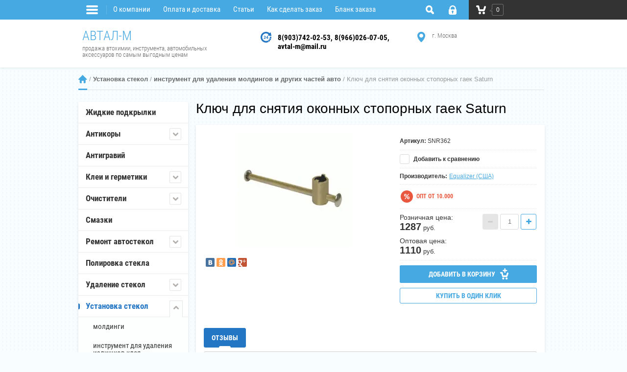

--- FILE ---
content_type: text/html; charset=utf-8
request_url: http://avtal-m2010.ru/internet-magazin/product/klyuch-dlya-snyatiya-okonnykh-stopornykh-gayek-saturn
body_size: 20204
content:

	<!doctype html><html lang="ru"><head><meta charset="utf-8"><meta name="robots" content="none" /><title>Ключ для снятия оконных стопорных гаек Saturn</title><meta name="description" content="Ключ для снятия оконных стопорных гаек Saturn"><meta name="keywords" content="Ключ для снятия оконных стопорных гаек Saturn"><meta name="SKYPE_TOOLBAR" content="SKYPE_TOOLBAR_PARSER_COMPATIBLE"><meta name="viewport" content="width=device-width, initial-scale=1.0, maximum-scale=1.0, user-scalable=no"><meta name="format-detection" content="telephone=no"><meta http-equiv="x-rim-auto-match" content="none"><script src="/g/libs/jquery/1.10.2/jquery.min.js"></script>
            <!-- 46b9544ffa2e5e73c3c971fe2ede35a5 -->
            <script src='/shared/s3/js/lang/ru.js'></script>
            <script src='/shared/s3/js/common.min.js'></script>
        <link rel='stylesheet' type='text/css' href='/shared/s3/css/calendar.css' /><link rel='stylesheet' type='text/css' href='/shared/highslide-4.1.13/highslide.min.css'/>
<script type='text/javascript' src='/shared/highslide-4.1.13/highslide-full.packed.js'></script>
<script type='text/javascript'>
hs.graphicsDir = '/shared/highslide-4.1.13/graphics/';
hs.outlineType = null;
hs.showCredits = false;
hs.lang={cssDirection:'ltr',loadingText:'Загрузка...',loadingTitle:'Кликните чтобы отменить',focusTitle:'Нажмите чтобы перенести вперёд',fullExpandTitle:'Увеличить',fullExpandText:'Полноэкранный',previousText:'Предыдущий',previousTitle:'Назад (стрелка влево)',nextText:'Далее',nextTitle:'Далее (стрелка вправо)',moveTitle:'Передвинуть',moveText:'Передвинуть',closeText:'Закрыть',closeTitle:'Закрыть (Esc)',resizeTitle:'Восстановить размер',playText:'Слайд-шоу',playTitle:'Слайд-шоу (пробел)',pauseText:'Пауза',pauseTitle:'Приостановить слайд-шоу (пробел)',number:'Изображение %1/%2',restoreTitle:'Нажмите чтобы посмотреть картинку, используйте мышь для перетаскивания. Используйте клавиши вперёд и назад'};</script>

<!--s3_require-->
<link rel="stylesheet" href="/g/basestyle/1.0.1/user/user.css" type="text/css"/>
<link rel="stylesheet" href="/g/basestyle/1.0.1/user/user.blue.css" type="text/css"/>
<script type="text/javascript" src="/g/basestyle/1.0.1/user/user.js" async></script>
<!--/s3_require-->

<!--s3_goal-->
<script src="/g/s3/goal/1.0.0/s3.goal.js"></script>
<script>new s3.Goal({map:{"107203":{"goal_id":"107203","object_id":"23167","event":"submit","system":"metrika","label":"zakaz_blank","code":"anketa"}}, goals: [], ecommerce:[]});</script>
<!--/s3_goal-->
			
		
		
		
			<link rel="stylesheet" type="text/css" href="/g/shop2v2/default/css/theme.less.css">		
			<script type="text/javascript" src="/g/printme.js"></script>
		<script type="text/javascript" src="/g/shop2v2/default/js/tpl.js"></script>
		<script type="text/javascript" src="/g/shop2v2/default/js/baron.min.js"></script>
		
			<script type="text/javascript" src="/g/shop2v2/default/js/shop2.2.js"></script>
		
	<script type="text/javascript">shop2.init({"productRefs": {"1288076203":{"trade_price":{"14.26,USD":["1811919403"]}}},"apiHash": {"getPromoProducts":"ef226e3d4d5e60e881252cc74a90bb58","getSearchMatches":"8af3f84f65f44600bd6049ef9f616980","getFolderCustomFields":"5d43ace89f377906ca94f255f6eecf91","getProductListItem":"adc46435f614867b49985cc94e8292e2","cartAddItem":"b07c82fa9c8742446dd7254bdf82165f","cartRemoveItem":"e637a6993ca5cbcf01e870d7a9dce0dd","cartUpdate":"65393809a3ba8a9a979280acc797779e","cartRemoveCoupon":"b071e71a1e493ac797daf0501536bb4b","cartAddCoupon":"81e63315b51f7bccd94568c381621fad","deliveryCalc":"b33bf0810f67956c4bd27dac7e407139","printOrder":"573d2d05256ac0f8ea6476fa987112a0","cancelOrder":"e14f251ebb09eba05fc3fa677d2138e9","cancelOrderNotify":"f282ba332a9cb8147db68b66a8ab3e3a","repeatOrder":"058f9df66ae73e2a0675b328ca2a9476","paymentMethods":"ea6df10237c2ca3aa38956d1417c4a11","compare":"5fbc3fb9a431b1e6a80c031c929de386"},"hash": null,"verId": 144387,"mode": "product","step": "","uri": "/internet-magazin","IMAGES_DIR": "/d/","my": {"list_picture_enlarge":true,"accessory":"\u0410\u043a\u0441\u0435\u0441\u0441\u0443\u0430\u0440\u044b","kit":"\u041a\u043e\u043c\u043f\u043b\u0435\u043a\u0442","recommend":"\u0420\u0435\u043a\u043e\u043c\u0435\u043d\u0434\u0443\u0435\u043c\u044b\u0435","similar":"\u041f\u043e\u0445\u043e\u0436\u0438\u0435","modification":"\u041c\u043e\u0434\u0438\u0444\u0438\u043a\u0430\u0446\u0438\u0438"},"shop2_cart_order_payments": 1,"cf_margin_price_enabled": 0,"maps_yandex_key":"","maps_google_key":""});</script>
<style type="text/css">.product-item-thumb {width: 180px;}.product-item-thumb .product-image, .product-item-simple .product-image {height: 160px;width: 180px;}.product-item-thumb .product-amount .amount-title {width: 84px;}.product-item-thumb .product-price {width: 130px;}.shop2-product .product-side-l {width: 180px;}.shop2-product .product-image {height: 160px;width: 180px;}.shop2-product .product-thumbnails li {width: 50px;height: 50px;}</style>
 <link rel="stylesheet" href="/t/v47/images/theme5/styles.scss.css"><!--[if lt IE 10]><script src="/g/libs/ie9-svg-gradient/0.0.1/ie9-svg-gradient.min.js"></script><script src="/g/libs/jquery-placeholder/2.0.7/jquery.placeholder.min.js"></script><script src="/g/libs/jquery-textshadow/0.0.1/jquery.textshadow.min.js"></script><script src="/g/s3/misc/ie/0.0.1/ie.js"></script><![endif]--><!--[if lt IE 9]><script src="/g/libs/html5shiv/html5.js"></script><![endif]--></head><body  ><!--
<br>====================================<br>
start DUMP for alias: <b>common</b><br>
====================================<br>
<pre>array(1) {
  [&quot;currency&quot;]=&gt;
  array(56) {
    [&quot;AED&quot;]=&gt;
    string(13) &quot;21.1912000000&quot;
    [&quot;AMD&quot;]=&gt;
    string(12) &quot;0.2052290000&quot;
    [&quot;AUD&quot;]=&gt;
    string(13) &quot;52.4383000000&quot;
    [&quot;AZN&quot;]=&gt;
    string(13) &quot;45.7792000000&quot;
    [&quot;BDT&quot;]=&gt;
    string(12) &quot;0.6362580000&quot;
    [&quot;BGN&quot;]=&gt;
    string(13) &quot;47.0602000000&quot;
    [&quot;BHD&quot;]=&gt;
    string(14) &quot;206.9359000000&quot;
    [&quot;BOB&quot;]=&gt;
    string(13) &quot;11.2626000000&quot;
    [&quot;BRL&quot;]=&gt;
    string(13) &quot;14.5060000000&quot;
    [&quot;BYN&quot;]=&gt;
    string(13) &quot;26.8704000000&quot;
    [&quot;CAD&quot;]=&gt;
    string(13) &quot;56.1101000000&quot;
    [&quot;CHF&quot;]=&gt;
    string(13) &quot;98.4500000000&quot;
    [&quot;CNY&quot;]=&gt;
    string(13) &quot;11.1691000000&quot;
    [&quot;CUP&quot;]=&gt;
    string(12) &quot;3.2427000000&quot;
    [&quot;CZK&quot;]=&gt;
    string(12) &quot;3.7267000000&quot;
    [&quot;DKK&quot;]=&gt;
    string(13) &quot;12.1147000000&quot;
    [&quot;DZD&quot;]=&gt;
    string(12) &quot;0.5995760000&quot;
    [&quot;EGP&quot;]=&gt;
    string(12) &quot;1.6385200000&quot;
    [&quot;ETB&quot;]=&gt;
    string(12) &quot;0.5011830000&quot;
    [&quot;EUR&quot;]=&gt;
    string(13) &quot;91.1954000000&quot;
    [&quot;GBP&quot;]=&gt;
    string(14) &quot;104.4563000000&quot;
    [&quot;GEL&quot;]=&gt;
    string(13) &quot;28.8699000000&quot;
    [&quot;HKD&quot;]=&gt;
    string(12) &quot;9.9967500000&quot;
    [&quot;HUF&quot;]=&gt;
    string(12) &quot;0.2367870000&quot;
    [&quot;IDR&quot;]=&gt;
    string(12) &quot;0.0045954900&quot;
    [&quot;INR&quot;]=&gt;
    string(12) &quot;0.8548820000&quot;
    [&quot;IRR&quot;]=&gt;
    string(12) &quot;0.0001033840&quot;
    [&quot;JPY&quot;]=&gt;
    string(12) &quot;0.4920940000&quot;
    [&quot;KGS&quot;]=&gt;
    string(12) &quot;0.8899340000&quot;
    [&quot;KRW&quot;]=&gt;
    string(12) &quot;0.0528126000&quot;
    [&quot;KZT&quot;]=&gt;
    string(12) &quot;0.1527080000&quot;
    [&quot;MDL&quot;]=&gt;
    string(12) &quot;4.5400300000&quot;
    [&quot;MMK&quot;]=&gt;
    string(12) &quot;0.0370594000&quot;
    [&quot;MNT&quot;]=&gt;
    string(12) &quot;0.0218415000&quot;
    [&quot;NGN&quot;]=&gt;
    string(12) &quot;0.0547953000&quot;
    [&quot;NOK&quot;]=&gt;
    string(12) &quot;7.7171100000&quot;
    [&quot;NZD&quot;]=&gt;
    string(13) &quot;45.1267000000&quot;
    [&quot;OMR&quot;]=&gt;
    string(14) &quot;202.4049000000&quot;
    [&quot;PLN&quot;]=&gt;
    string(13) &quot;21.5856000000&quot;
    [&quot;QAR&quot;]=&gt;
    string(13) &quot;21.3804000000&quot;
    [&quot;RON&quot;]=&gt;
    string(13) &quot;17.9146000000&quot;
    [&quot;RSD&quot;]=&gt;
    string(12) &quot;0.7732730000&quot;
    [&quot;RUB&quot;]=&gt;
    string(12) &quot;1.0000000000&quot;
    [&quot;SAR&quot;]=&gt;
    string(13) &quot;20.7533000000&quot;
    [&quot;SEK&quot;]=&gt;
    string(12) &quot;8.4359600000&quot;
    [&quot;SGD&quot;]=&gt;
    string(13) &quot;60.5545000000&quot;
    [&quot;THB&quot;]=&gt;
    string(12) &quot;2.4979800000&quot;
    [&quot;TJS&quot;]=&gt;
    string(12) &quot;8.3446500000&quot;
    [&quot;TMT&quot;]=&gt;
    string(13) &quot;22.2356000000&quot;
    [&quot;TRY&quot;]=&gt;
    string(12) &quot;1.8001100000&quot;
    [&quot;UAH&quot;]=&gt;
    string(12) &quot;1.7986700000&quot;
    [&quot;USD&quot;]=&gt;
    string(13) &quot;77.8247000000&quot;
    [&quot;UZS&quot;]=&gt;
    string(12) &quot;0.0064460200&quot;
    [&quot;VND&quot;]=&gt;
    string(12) &quot;0.0030968800&quot;
    [&quot;XDR&quot;]=&gt;
    string(14) &quot;106.1404000000&quot;
    [&quot;ZAR&quot;]=&gt;
    string(12) &quot;4.7436400000&quot;
  }
}
</pre>
<br>====================================<br>
end DUMP<br>====================================<br>
-->
<div class="site-wrapper"><div class="overlay-bg"></div><div class="top-line-wr"><div class="top-line-in"><div class="folder-top-wr"><div class="folder-link"><svg xmlns="http://www.w3.org/2000/svg" xmlns:xlink="http://www.w3.org/1999/xlink" preserveAspectRatio="xMidYMid" width="24" height="28" viewBox="0 0 24 28"><path d="M22.000,18.000 C22.000,18.000 2.000,18.000 2.000,18.000 C0.895,18.000 -0.000,17.105 -0.000,16.000 C-0.000,16.000 -0.000,16.000 -0.000,16.000 C-0.000,14.895 0.895,14.000 2.000,14.000 C2.000,14.000 22.000,14.000 22.000,14.000 C23.105,14.000 24.000,14.895 24.000,16.000 C24.000,16.000 24.000,16.000 24.000,16.000 C24.000,17.105 23.105,18.000 22.000,18.000 ZM22.000,11.000 C22.000,11.000 2.000,11.000 2.000,11.000 C0.895,11.000 -0.000,10.105 -0.000,9.000 C-0.000,9.000 -0.000,9.000 -0.000,9.000 C-0.000,7.895 0.895,7.000 2.000,7.000 C2.000,7.000 22.000,7.000 22.000,7.000 C23.105,7.000 24.000,7.895 24.000,9.000 C24.000,9.000 24.000,9.000 24.000,9.000 C24.000,10.105 23.105,11.000 22.000,11.000 ZM22.000,4.000 C22.000,4.000 2.000,4.000 2.000,4.000 C0.895,4.000 -0.000,3.105 -0.000,2.000 C-0.000,0.895 0.895,-0.000 2.000,-0.000 C2.000,-0.000 22.000,-0.000 22.000,-0.000 C23.105,-0.000 24.000,0.895 24.000,2.000 C24.000,3.105 23.105,4.000 22.000,4.000 Z" class="folder-icon"/></svg></div><div class="folder-top-block"><div class="menu-block-title">Меню<div class="close-btn"><svg xmlns="http://www.w3.org/2000/svg" xmlns:xlink="http://www.w3.org/1999/xlink" preserveAspectRatio="xMidYMid" width="10" height="10" viewBox="0 0 10 10" class="close-icon-wr"><path d="M7.090,4.968 C7.090,4.968 9.504,7.382 9.504,7.382 C10.090,7.968 10.090,8.918 9.504,9.504 C8.918,10.090 7.969,10.089 7.383,9.504 C7.383,9.504 4.969,7.090 4.969,7.090 C4.969,7.090 2.554,9.504 2.554,9.504 C1.969,10.090 1.019,10.090 0.433,9.504 C-0.153,8.918 -0.153,7.968 0.433,7.382 C0.433,7.382 2.847,4.968 2.847,4.968 C2.847,4.968 0.433,2.554 0.433,2.554 C-0.153,1.968 -0.153,1.018 0.433,0.433 C1.018,-0.153 1.969,-0.153 2.554,0.433 C2.554,0.433 4.968,2.847 4.968,2.847 C4.968,2.847 7.383,0.433 7.383,0.433 C7.969,-0.153 8.918,-0.153 9.504,0.433 C10.090,1.018 10.090,1.968 9.504,2.554 C9.504,2.554 7.090,4.968 7.090,4.968 Z" class="close-icon"/></svg></div></div></div></div><nav class="menu-top-wrap desctop-menu"><ul class="menu-top"><li><a href="/about" >О компании</a></li><li><a href="/oplata_i_dostavka"  target="_blank">Оплата и доставка</a></li><li><a href="/articles" >Статьи</a></li><li><a href="/kak-sdelat-zakaz" >Как сделать заказ</a></li><li><a href="/blank-zakaza" >Бланк заказа</a></li></ul></nav><div class="search-block-wr"><div class="search-link"><svg xmlns="http://www.w3.org/2000/svg" xmlns:xlink="http://www.w3.org/1999/xlink" preserveAspectRatio="xMidYMid" width="17" height="18" viewBox="0 0 17 18"><path d="M16.383,17.351 C15.970,17.791 15.424,18.011 14.881,18.011 C14.336,18.011 13.793,17.791 13.378,17.351 C13.378,17.351 10.056,13.830 10.056,13.830 C9.112,14.341 8.045,14.632 6.914,14.632 C3.100,14.632 0.009,11.354 0.009,7.313 C0.009,3.270 3.100,-0.007 6.914,-0.007 C10.727,-0.007 13.818,3.270 13.818,7.313 C13.818,8.513 13.544,9.643 13.062,10.645 C13.062,10.645 16.383,14.165 16.383,14.165 C17.214,15.046 17.214,16.471 16.383,17.351 ZM6.914,11.254 C8.967,11.254 10.631,9.490 10.631,7.313 C10.631,5.136 8.967,3.371 6.914,3.371 C4.861,3.371 3.196,5.136 3.196,7.313 C3.196,9.490 4.861,11.254 6.914,11.254 Z" class="search-icon"/></svg></div><div class="search-block"><div class="search-block-title">Поиск<div class="close-btn"><svg xmlns="http://www.w3.org/2000/svg" xmlns:xlink="http://www.w3.org/1999/xlink" preserveAspectRatio="xMidYMid" width="10" height="10" viewBox="0 0 10 10" class="close-icon-wr"><path d="M7.090,4.968 C7.090,4.968 9.504,7.382 9.504,7.382 C10.090,7.968 10.090,8.918 9.504,9.504 C8.918,10.090 7.969,10.089 7.383,9.504 C7.383,9.504 4.969,7.090 4.969,7.090 C4.969,7.090 2.554,9.504 2.554,9.504 C1.969,10.090 1.019,10.090 0.433,9.504 C-0.153,8.918 -0.153,7.968 0.433,7.382 C0.433,7.382 2.847,4.968 2.847,4.968 C2.847,4.968 0.433,2.554 0.433,2.554 C-0.153,1.968 -0.153,1.018 0.433,0.433 C1.018,-0.153 1.969,-0.153 2.554,0.433 C2.554,0.433 4.968,2.847 4.968,2.847 C4.968,2.847 7.383,0.433 7.383,0.433 C7.969,-0.153 8.918,-0.153 9.504,0.433 C10.090,1.018 10.090,1.968 9.504,2.554 C9.504,2.554 7.090,4.968 7.090,4.968 Z" class="close-icon"/></svg></div></div><nav class="site-search-wr"><form action="/search" method="get"><input type="text" class="search-text" name="search" onBlur="this.value=this.value==''?'Поиск':this.value" onFocus="this.value=this.value=='Поиск'?'':this.value;" value="Поиск" /><input type="submit" class="search-but" value=""/><re-captcha data-captcha="recaptcha"
     data-name="captcha"
     data-sitekey="6LcYvrMcAAAAAKyGWWuW4bP1De41Cn7t3mIjHyNN"
     data-lang="ru"
     data-rsize="invisible"
     data-type="image"
     data-theme="light"></re-captcha></form></nav>    
    
<div class="search-online-store">
    <div class="block-title">Расширенный поиск</div>

    <div class="block-body">
        <form class="dropdown" action="/internet-magazin/search" enctype="multipart/form-data">
            <input type="hidden" name="sort_by" value="">
            
	        	
	                <div class="row search_price range_slider_wrapper">
	                        <div class="row-title">Цена (руб.):</div>
	                        <div class="price_range clear-self">
	                                <input name="s[price][min]" type="tel" size="5" class="small low" value="0" />
	                                <input name="s[price][max]" type="tel" size="5" class="small hight" data-max="40000" value="40000" />
	                        </div>
	                        <div class="input_range_slider"></div>
	                </div>
	
	        
                            <div class="field text">
                    <label class="field-title" for="s[name]">Название:</label><br>
                    <label class="input"><input type="text" name="s[name]" id="s[name]" value=""></label>
                </div>
            
                            <div class="field text">
                    <label class="field-title" for="s[article]">Артикул:</label><br>
                    <label class="input"><input type="text" name="s[article]" id="s[article" value=""></label>
                </div>
            
                            <div class="field text">
                    <label class="field-title" for="search_text">Текст:</label><br>
                    <label class="input"><input type="text" name="search_text" id="search_text"  value=""></label>
                </div>
                        
                            <div class="field select">
                    <span class="field-title">Выберите категорию:</span><br>
                    <select name="s[folder_id]" id="s[folder_id]" data-placeholder="Все">
                        <option value="">Все</option>
                                                                                                                                        <option value="147084803" >
                                     Жидкие подкрылки
                                </option>
                                                                                                                <option value="147621803" >
                                     Антикоры
                                </option>
                                                                                                                <option value="147622003" >
                                    &raquo; для скрытых полостей
                                </option>
                                                                                                                <option value="147622203" >
                                    &raquo; для днища и арок
                                </option>
                                                                                                                <option value="147622403" >
                                    &raquo; Спецантикоры
                                </option>
                                                                                                                <option value="147621603" >
                                     Антигравий
                                </option>
                                                                                                                <option value="147628403" >
                                     Клеи и герметики
                                </option>
                                                                                                                <option value="151321403" >
                                    &raquo; клеи и герметики
                                </option>
                                                                                                                <option value="151321603" >
                                    &raquo; Полиуретановые клеи конструкционного назначения
                                </option>
                                                                                                                <option value="151321803" >
                                    &raquo; активаторы, праймеры
                                </option>
                                                                                                                <option value="245106101" >
                                    &raquo; Оборудование для нанесения
                                </option>
                                                                                                                <option value="147628803" >
                                     Очистители
                                </option>
                                                                                                                <option value="147629003" >
                                    &raquo; кузова
                                </option>
                                                                                                                <option value="147629203" >
                                    &raquo; автомобильного салона
                                </option>
                                                                                                                <option value="147629403" >
                                    &raquo; шампуни и материалы для автомомоек
                                </option>
                                                                                                                <option value="147629603" >
                                    &raquo; очистители рук
                                </option>
                                                                                                                <option value="147630003" >
                                     Смазки
                                </option>
                                                                                                                <option value="147759003" >
                                     Ремонт автостекол
                                </option>
                                                                                                                <option value="147759203" >
                                    &raquo; полимеры
                                </option>
                                                                                                                <option value="147759403" >
                                    &raquo; оборудование и материалы
                                </option>
                                                                                                                <option value="147759603" >
                                    &raquo; наборы для ремонта
                                </option>
                                                                                                                <option value="147066003" >
                                     Полировка стекла
                                </option>
                                                                                                                <option value="147853003" >
                                     Удаление стекол
                                </option>
                                                                                                                <option value="148029603" >
                                    &raquo; ручной инструмент
                                </option>
                                                                                                                <option value="148029803" >
                                    &raquo; пневматический и электрический инструмент
                                </option>
                                                                                                                <option value="148030203" >
                                    &raquo; с помощью струн
                                </option>
                                                                                                                <option value="148030803" >
                                     Установка стекол
                                </option>
                                                                                                                <option value="148034003" >
                                    &raquo; молдинги
                                </option>
                                                                                                                <option value="160540403" >
                                    &raquo; инструмент для удаления излишков клея
                                </option>
                                                                                                                <option value="148036203" >
                                    &raquo; переноска, установка и фиксация стекол
                                </option>
                                                                                                                <option value="148037003" >
                                    &raquo; контроль протечек при замене стекла
                                </option>
                                                                                                                <option value="160774203" >
                                    &raquo; инструмент для удаления молдингов и других частей авто
                                </option>
                                                                                                                <option value="148041603" >
                                     Наборы для ремонта и замены стекол
                                </option>
                                                                                                                <option value="148042203" >
                                     Пистолеты
                                </option>
                                                                                                                <option value="148053003" >
                                    &raquo; механические
                                </option>
                                                                                                                <option value="148053203" >
                                    &raquo; аккумуляторные
                                </option>
                                                                                                                <option value="158136603" >
                                    &raquo; пневматические
                                </option>
                                                                                                                <option value="158136803" >
                                    &raquo; двухкомпонентные
                                </option>
                                                                                                                <option value="158137003" >
                                    &raquo; запчасти
                                </option>
                                                                                                                <option value="159680403" >
                                    &raquo; струбцины
                                </option>
                                                                                                                <option value="148043403" >
                                     Защитные средства
                                </option>
                                                                                                                <option value="163535203" >
                                     Краски и лаки
                                </option>
                                                                                                                <option value="173421203" >
                                     Молдинги
                                </option>
                                                                                                                <option value="173480203" >
                                    &raquo; универсальные
                                </option>
                                                                                                                <option value="173480403" >
                                    &raquo; оригинальные
                                </option>
                                                                        </select>
                </div>

                <div id="shop2_search_custom_fields"></div>
            
                        <div id="shop2_search_global_fields">
                
				            </div>
                        
                            <div class="field select">
                    <span class="field-title">Производитель:</span><br>
                    <select name="s[vendor_id]" data-placeholder="Все">
                        <option value="">Все</option>          
                                                    <option value="79897709" >3М (США)</option>
                                                    <option value="9583203" >AEGIS (CША)</option>
                                                    <option value="10660803" >COX, Великобритания</option>
                                                    <option value="9242603" >DINOL GmbH (Германия).</option>
                                                    <option value="9575603" >Equalizer (США)</option>
                                                    <option value="11434803" >PMA Tools</option>
                                                    <option value="79897909" >КИТАЙ</option>
                                                    <option value="9242003" >Россия</option>
                                            </select>
                </div>
            
                            <div class="field select">
                    <span class="field-title">Новинка:</span><br>
                    <select name="s[new]" data-placeholder="Все">
                        <option value="">Все</option>
                        <option value="1">да</option>
                        <option value="0">нет</option>
                    </select>
                </div>
            
                            <div class="field select">
                    <span class="field-title">Спецпредложение:</span><br>
                    <select name="s[special]" data-placeholder="Все">
                        <option value="">Все</option>
                        <option value="1">да</option>
                        <option value="0">нет</option>
                    </select>
                </div>
            
                            <div class="field select">
                    <span class="field-title">Результатов на странице:</span>
                    <select name="s[products_per_page]">
                                                                                                        <option value="5">5</option>
                                                                                <option value="20">20</option>
                                                                                <option value="35">35</option>
                                                                                <option value="50">50</option>
                                                                                <option value="65">65</option>
                                                                                <option value="80">80</option>
                                                                                <option value="95">95</option>
                                            </select>
                </div>
            
            <div class="submit">
                <button type="submit" class="search-btn">Найти</button>
            </div>
        <re-captcha data-captcha="recaptcha"
     data-name="captcha"
     data-sitekey="6LcYvrMcAAAAAKyGWWuW4bP1De41Cn7t3mIjHyNN"
     data-lang="ru"
     data-rsize="invisible"
     data-type="image"
     data-theme="light"></re-captcha></form>
    </div>
</div><!-- Search Form --></div></div><div class="login-block-wr"><div class="login-link "><div class="login-ico-wr"><svg xmlns="http://www.w3.org/2000/svg" xmlns:xlink="http://www.w3.org/1999/xlink" preserveAspectRatio="xMidYMid" width="16" height="19" viewBox="0 0 16 19"><path d="M16.000,15.897 C16.000,17.620 14.553,19.017 12.771,19.017 C12.771,19.017 3.229,19.017 3.229,19.017 C1.448,19.017 -0.000,17.620 -0.000,15.897 C-0.000,15.897 -0.000,8.316 -0.000,8.316 C-0.000,8.316 1.569,8.316 1.569,8.316 C1.569,8.316 1.576,6.314 1.576,6.314 C1.576,2.832 4.511,-0.002 8.114,-0.002 C11.721,-0.002 14.655,2.832 14.655,6.314 C14.655,6.314 14.658,8.316 14.658,8.316 C14.658,8.316 16.000,8.316 16.000,8.316 C16.000,8.316 16.000,15.897 16.000,15.897 ZM6.924,13.924 C6.924,13.924 6.924,15.600 6.924,15.600 C6.924,16.173 7.405,16.638 8.002,16.638 C8.595,16.638 9.078,16.173 9.078,15.600 C9.078,15.600 9.078,13.924 9.078,13.924 C9.542,13.600 9.846,13.074 9.846,12.478 C9.846,11.493 9.019,10.694 8.002,10.694 C6.979,10.694 6.154,11.493 6.154,12.478 C6.154,13.074 6.457,13.600 6.924,13.924 ZM12.193,6.314 C12.193,4.142 10.364,2.375 8.114,2.375 C5.868,2.375 4.038,4.142 4.038,6.314 C4.038,6.314 4.031,8.316 4.031,8.316 C4.031,8.316 12.196,8.316 12.196,8.316 C12.196,8.316 12.193,6.314 12.193,6.314 Z" class="login-icon"/></svg></div></div><div class="login-form">
	<div class="login-form-title">
		Вход / Регистрация	</div>
	<div class="block-body">
				<form method="post" action="/users">
			<input type="hidden" name="mode" value="login" />
			<div class="row">
				<label class="field text"><input type="text" name="login" id="login" tabindex="1" onBlur="this.value=this.value==''?'Логин':this.value" onFocus="this.value=this.value=='Логин'?'':this.value;" value="Логин" /></label>
			</div>
			<div class="row">
				<label class="field password"><input type="password" name="password" id="password" placeholder="Пароль" tabindex="2" value="" /></label>
			</div>
			<div class="login-form-btn-wr clear-self">
				<a href="/users?mode=forgot_password" class="lost-password">Забыли пароль?</a>
				<button type="submit" class="signin-btn" tabindex="3">Войти</button>
			</div>
		<re-captcha data-captcha="recaptcha"
     data-name="captcha"
     data-sitekey="6LcYvrMcAAAAAKyGWWuW4bP1De41Cn7t3mIjHyNN"
     data-lang="ru"
     data-rsize="invisible"
     data-type="image"
     data-theme="light"></re-captcha></form>
		<a href="/users?mode=register" class="register">Регистрация</a>
			<div class="close-btn">
		<svg preserveAspectRatio="xMidYMid" width="10" height="10" viewBox="0 0 10 10" class="close-icon-wr">
		<path d="M7.090,4.968 C7.090,4.968 9.504,7.382 9.504,7.382 C10.090,7.968 10.090,8.918 9.504,9.504 C8.918,10.090 7.969,10.089 7.383,9.504 C7.383,9.504 4.969,7.090 4.969,7.090 C4.969,7.090 2.554,9.504 2.554,9.504 C1.969,10.090 1.019,10.090 0.433,9.504 C-0.153,8.918 -0.153,7.968 0.433,7.382 C0.433,7.382 2.847,4.968 2.847,4.968 C2.847,4.968 0.433,2.554 0.433,2.554 C-0.153,1.968 -0.153,1.018 0.433,0.433 C1.018,-0.153 1.969,-0.153 2.554,0.433 C2.554,0.433 4.968,2.847 4.968,2.847 C4.968,2.847 7.383,0.433 7.383,0.433 C7.969,-0.153 8.918,-0.153 9.504,0.433 C10.090,1.018 10.090,1.968 9.504,2.554 C9.504,2.554 7.090,4.968 7.090,4.968 Z" class="close-icon"/>
		</svg>
	</div>
	</div>
</div></div><div id="shop2-cart-preview" class="cart-wr cart-disabled">
	<a href="/internet-magazin/cart" class="cart-in">
		<span class="cart-ico-wr">
			<svg preserveAspectRatio="xMidYMid" width="20" height="18" viewBox="0 0 20 18">
	          <path d="M19.952,3.707 C19.952,3.707 17.736,10.429 17.736,10.429 C17.507,10.965 17.255,11.380 16.822,11.623 C16.509,11.859 16.127,11.997 15.712,11.997 C15.712,11.997 6.518,11.997 6.518,11.997 C5.965,11.997 5.466,11.751 5.122,11.355 C5.103,11.339 5.086,11.317 5.071,11.298 C5.066,11.296 5.064,11.293 5.063,11.289 C4.874,11.071 4.732,10.809 4.653,10.508 C4.653,10.508 3.020,3.847 3.020,3.847 C3.020,3.847 1.890,3.847 1.890,3.847 C0.855,3.847 0.015,2.986 0.015,1.922 C0.015,0.855 0.855,-0.006 1.890,-0.006 C1.890,-0.006 4.390,-0.006 4.390,-0.006 C5.120,-0.006 5.749,0.421 6.059,1.045 C6.176,1.222 6.268,1.416 6.323,1.635 C6.323,1.635 7.497,7.993 7.497,7.993 C7.497,7.993 14.649,7.993 14.649,7.993 C14.649,7.993 16.330,2.709 16.330,2.709 C16.598,1.679 17.626,1.068 18.627,1.345 C19.628,1.619 20.220,2.678 19.952,3.707 ZM7.531,13.000 C8.912,13.000 10.031,14.119 10.031,15.500 C10.031,16.881 8.912,18.000 7.531,18.000 C6.150,18.000 5.031,16.881 5.031,15.500 C5.031,14.119 6.150,13.000 7.531,13.000 ZM15.531,13.000 C16.912,13.000 18.031,14.119 18.031,15.500 C18.031,16.881 16.912,18.000 15.531,18.000 C14.150,18.000 13.031,16.881 13.031,15.500 C13.031,14.119 14.150,13.000 15.531,13.000 Z" class="cart-icon"/>
	        </svg>
		</span>
		<div class="cart-total-amount">0</div>
			</a>
	<div class="cart-block-appear">
		<div class="cart-block-title">Корзина 
			<div class="close-btn">
				<svg preserveAspectRatio="xMidYMid" width="10" height="10" viewBox="0 0 10 10" class="close-icon-wr">
				<path d="M7.090,4.968 C7.090,4.968 9.504,7.382 9.504,7.382 C10.090,7.968 10.090,8.918 9.504,9.504 C8.918,10.090 7.969,10.089 7.383,9.504 C7.383,9.504 4.969,7.090 4.969,7.090 C4.969,7.090 2.554,9.504 2.554,9.504 C1.969,10.090 1.019,10.090 0.433,9.504 C-0.153,8.918 -0.153,7.968 0.433,7.382 C0.433,7.382 2.847,4.968 2.847,4.968 C2.847,4.968 0.433,2.554 0.433,2.554 C-0.153,1.968 -0.153,1.018 0.433,0.433 C1.018,-0.153 1.969,-0.153 2.554,0.433 C2.554,0.433 4.968,2.847 4.968,2.847 C4.968,2.847 7.383,0.433 7.383,0.433 C7.969,-0.153 8.918,-0.153 9.504,0.433 C10.090,1.018 10.090,1.968 9.504,2.554 C9.504,2.554 7.090,4.968 7.090,4.968 Z" class="close-icon"/>
				</svg>
			</div>
		</div>
		<div class="cart-total-amount">0 шт.</div>
		<div class="cart-total-sum">0 <span>руб.</span></div>
		<a href="/internet-magazin/cart" class="cart-btn">Оформить заказ</a>
	</div>
</div><span class="cart-click-btn"></span></div></div><header role="banner" class="site-header"><div class="site-header-in clear-self"><div class="company-block"><div class="comapany-name-wr"><div class="comapany-name"><a href="http://avtal-m2010.ru">АВТАЛ-М</a></div><div class="company-activity">продажа втохимии, инструмента, автомобильных аксессуаров по самым выгодным ценам</div></div></div><div class="top-contacts-wr"><div class="top-phone"><div class="phone-ico"><svg xmlns="http://www.w3.org/2000/svg" xmlns:xlink="http://www.w3.org/1999/xlink" preserveAspectRatio="xMidYMid" width="22" height="22" viewBox="0 0 22 22"><path d="M10.602,14.348 C10.602,14.348 6.500,14.348 6.500,14.348 C6.500,14.348 6.500,13.369 6.500,13.369 C6.813,13.116 7.125,12.840 7.442,12.551 C7.755,12.263 8.009,12.014 8.199,11.806 C8.480,11.496 8.685,11.226 8.804,10.999 C8.923,10.766 8.983,10.536 8.983,10.311 C8.983,10.041 8.902,9.835 8.751,9.686 C8.595,9.540 8.377,9.467 8.089,9.467 C7.875,9.467 7.650,9.520 7.410,9.617 C7.174,9.719 6.952,9.845 6.749,10.003 C6.749,10.003 6.636,10.003 6.636,10.003 C6.636,10.003 6.636,8.686 6.636,8.686 C6.803,8.607 7.048,8.525 7.372,8.444 C7.693,8.358 8.017,8.320 8.345,8.320 C8.998,8.320 9.498,8.474 9.841,8.786 C10.185,9.097 10.358,9.537 10.358,10.106 C10.358,10.480 10.279,10.834 10.112,11.170 C9.948,11.508 9.694,11.851 9.355,12.210 C9.142,12.435 8.929,12.636 8.714,12.823 C8.500,13.010 8.345,13.140 8.255,13.213 C8.255,13.213 10.602,13.213 10.602,13.213 C10.602,13.213 10.602,14.348 10.602,14.348 ZM21.847,8.502 C21.756,8.595 21.629,8.648 21.500,8.648 C21.471,8.648 21.442,8.646 21.410,8.641 C21.410,8.641 14.986,7.464 14.986,7.464 C14.807,7.432 14.660,7.301 14.606,7.126 C14.550,6.949 14.597,6.760 14.727,6.629 C14.727,6.629 16.188,5.166 16.188,5.166 C14.801,3.991 12.888,3.301 10.968,3.301 C6.722,3.301 3.267,6.766 3.267,11.027 C3.267,15.287 6.722,18.751 10.968,18.751 C12.174,18.751 13.327,18.483 14.397,17.948 C14.467,17.911 14.541,17.897 14.615,17.897 C14.785,17.897 14.950,17.984 15.041,18.142 C15.041,18.142 16.199,20.129 16.199,20.129 C16.269,20.250 16.284,20.388 16.245,20.518 C16.209,20.649 16.119,20.754 16.001,20.818 C14.457,21.619 12.717,22.039 10.968,22.039 C4.915,22.039 -0.012,17.098 -0.012,11.027 C-0.012,4.953 4.915,0.014 10.968,0.014 C13.738,0.014 16.519,1.062 18.508,2.835 C18.508,2.835 19.978,1.364 19.978,1.364 C20.074,1.269 20.199,1.217 20.327,1.217 C20.375,1.217 20.425,1.226 20.475,1.240 C20.648,1.296 20.777,1.443 20.812,1.622 C20.812,1.622 21.984,8.066 21.984,8.066 C22.013,8.225 21.964,8.388 21.847,8.502 ZM13.784,14.362 C13.784,14.362 13.784,12.986 13.784,12.986 C13.784,12.986 11.254,12.986 11.254,12.986 C11.254,12.986 11.254,11.865 11.254,11.865 C11.254,11.865 13.698,8.434 13.698,8.434 C13.698,8.434 15.071,8.434 15.071,8.434 C15.071,8.434 15.071,11.906 15.071,11.906 C15.071,11.906 15.784,11.906 15.784,11.906 C15.784,11.906 15.784,12.986 15.784,12.986 C15.784,12.986 15.071,12.986 15.071,12.986 C15.071,12.986 15.071,14.362 15.071,14.362 C15.071,14.362 13.784,14.362 13.784,14.362 ZM13.784,9.764 C13.784,9.764 12.262,11.906 12.262,11.906 C12.262,11.906 13.784,11.906 13.784,11.906 C13.784,11.906 13.784,9.764 13.784,9.764 ZM15.617,17.189 C16.016,16.887 16.389,16.544 16.719,16.169 C16.816,16.060 16.951,16.002 17.088,16.002 C17.187,16.002 17.286,16.034 17.371,16.095 C17.371,16.095 19.249,17.431 19.249,17.431 C19.360,17.512 19.435,17.636 19.451,17.774 C19.470,17.909 19.428,18.049 19.340,18.156 C18.756,18.840 18.093,19.457 17.362,19.980 C17.278,20.041 17.180,20.073 17.078,20.073 C17.041,20.073 17.009,20.069 16.971,20.062 C16.838,20.034 16.719,19.949 16.653,19.828 C16.653,19.828 15.488,17.832 15.488,17.832 C15.363,17.616 15.418,17.340 15.617,17.189 ZM17.573,15.012 C17.828,14.584 18.045,14.132 18.214,13.665 C18.284,13.465 18.475,13.340 18.675,13.340 C18.717,13.340 18.758,13.343 18.802,13.353 C18.802,13.353 21.028,13.928 21.028,13.928 C21.158,13.961 21.271,14.052 21.336,14.173 C21.402,14.293 21.415,14.435 21.372,14.565 C21.100,15.369 20.736,16.141 20.284,16.860 C20.210,16.976 20.095,17.058 19.961,17.084 C19.929,17.088 19.900,17.093 19.864,17.093 C19.765,17.093 19.662,17.060 19.581,17.002 C19.581,17.002 17.710,15.666 17.710,15.666 C17.499,15.517 17.438,15.230 17.573,15.012 ZM21.165,13.405 C21.165,13.405 18.936,12.828 18.936,12.828 C18.692,12.765 18.535,12.522 18.572,12.272 C18.655,11.783 18.684,11.305 18.670,10.811 C18.667,10.677 18.717,10.549 18.810,10.453 C18.904,10.356 19.032,10.302 19.165,10.302 C19.165,10.302 21.454,10.302 21.454,10.302 C21.723,10.302 21.941,10.517 21.947,10.785 C21.964,11.533 21.903,12.282 21.771,13.014 C21.747,13.147 21.667,13.268 21.554,13.340 C21.475,13.390 21.379,13.418 21.287,13.418 C21.248,13.418 21.206,13.411 21.165,13.405 Z" class="top-phone-icon"/></svg></div><div class="top-phone__inner"><div><a href="tel:8(903)742-02-53">8(903)742-02-53</a></div><div><a href="tel:8(966)026-07-05">8(966)026-07-05</a></div><div><a href="tel:avtal-m@mail.ru">avtal-m@mail.ru</a></div></div></div><div class="top-address"><div class="top-address-ico"><svg xmlns="http://www.w3.org/2000/svg" xmlns:xlink="http://www.w3.org/1999/xlink" preserveAspectRatio="xMidYMid" width="16" height="21" viewBox="0 0 16 21"><path d="M16.014,7.871 C16.014,13.604 9.238,20.343 8.950,20.628 C8.689,20.884 8.348,21.010 8.006,21.010 C7.662,21.010 7.321,20.884 7.062,20.628 C6.774,20.343 -0.004,13.604 -0.004,7.871 C-0.004,3.525 3.589,-0.011 8.006,-0.011 C12.422,-0.011 16.014,3.525 16.014,7.871 ZM8.006,11.812 C10.217,11.812 12.008,10.049 12.008,7.871 C12.008,5.696 10.217,3.930 8.006,3.930 C5.793,3.930 4.002,5.696 4.002,7.871 C4.002,10.049 5.793,11.812 8.006,11.812 Z" class="address-icon"/></svg></div><div class="top-address__inner">г. Москва</div></div></div></div></header> <!-- .site-header --><div class="site-container "><div class="path-wrapper" >
<div class="site-path-wrap" data-url="/"><a href="/">Главная</a> / <a href="/?mode=folder&folder_id=148030803">Установка стекол</a> / <a href="/?mode=folder&folder_id=160774203">инструмент для удаления молдингов и других частей авто</a> / Ключ для снятия оконных стопорных гаек Saturn</div></div><aside role="complementary" class="site-sidebar left" ><nav class="folders-block-wr"><ul class="folders-ul folders-left"><li><a href="/internet-magazin?mode=folder&amp;folder_id=147084803" >Жидкие подкрылки</a></li><li><a href="/internet-magazin?mode=folder&amp;folder_id=147621803" >Антикоры</a><ul class="level-2"><li><a href="/internet-magazin?mode=folder&amp;folder_id=147622003" >для скрытых полостей</a></li><li><a href="/internet-magazin?mode=folder&amp;folder_id=147622203" >для днища и арок</a></li><li><a href="/internet-magazin?mode=folder&amp;folder_id=147622403" >Спецантикоры</a></li></ul></li><li><a href="/internet-magazin?mode=folder&amp;folder_id=147621603" >Антигравий</a></li><li><a href="/internet-magazin?mode=folder&amp;folder_id=147628403" >Клеи и герметики</a><ul class="level-2"><li><a href="/internet-magazin?mode=folder&amp;folder_id=151321403" >клеи и герметики</a></li><li><a href="/internet-magazin?mode=folder&amp;folder_id=151321603" >Полиуретановые клеи конструкционного назначения</a></li><li><a href="/internet-magazin?mode=folder&amp;folder_id=151321803" >активаторы, праймеры</a></li><li><a href="/internet-magazin?mode=folder&amp;folder_id=245106101" >Оборудование для нанесения</a></li></ul></li><li><a href="/internet-magazin?mode=folder&amp;folder_id=147628803" >Очистители</a><ul class="level-2"><li><a href="/internet-magazin?mode=folder&amp;folder_id=147629003" >кузова</a></li><li><a href="/internet-magazin?mode=folder&amp;folder_id=147629203" >автомобильного салона</a></li><li><a href="/internet-magazin?mode=folder&amp;folder_id=147629403" >шампуни и материалы для автомомоек</a></li><li><a href="/internet-magazin?mode=folder&amp;folder_id=147629603" >очистители рук</a></li></ul></li><li><a href="/internet-magazin?mode=folder&amp;folder_id=147630003" >Смазки</a></li><li><a href="/internet-magazin?mode=folder&amp;folder_id=147759003" >Ремонт автостекол</a><ul class="level-2"><li><a href="/internet-magazin?mode=folder&amp;folder_id=147759203" >полимеры</a></li><li><a href="/internet-magazin?mode=folder&amp;folder_id=147759403" >оборудование и материалы</a></li><li><a href="/internet-magazin?mode=folder&amp;folder_id=147759603" >наборы для ремонта</a></li></ul></li><li><a href="/internet-magazin?mode=folder&amp;folder_id=147066003" >Полировка стекла</a></li><li><a href="/internet-magazin?mode=folder&amp;folder_id=147853003" >Удаление стекол</a><ul class="level-2"><li><a href="/internet-magazin?mode=folder&amp;folder_id=148029603" >ручной инструмент</a></li><li><a href="/internet-magazin?mode=folder&amp;folder_id=148029803" >пневматический и электрический инструмент</a></li><li><a href="/internet-magazin?mode=folder&amp;folder_id=148030203" >с помощью струн</a></li></ul></li><li class="opened"><a href="/internet-magazin?mode=folder&amp;folder_id=148030803" >Установка стекол</a><ul class="level-2"><li><a href="/internet-magazin?mode=folder&amp;folder_id=148034003" >молдинги</a></li><li><a href="/internet-magazin?mode=folder&amp;folder_id=160540403" >инструмент для удаления излишков клея</a></li><li><a href="/internet-magazin?mode=folder&amp;folder_id=148036203" >переноска, установка и фиксация стекол</a></li><li><a href="/internet-magazin?mode=folder&amp;folder_id=148037003" >контроль протечек при замене стекла</a></li><li class="opened active"><a href="/internet-magazin?mode=folder&amp;folder_id=160774203" >инструмент для удаления молдингов и других частей авто</a></li></ul></li><li><a href="/internet-magazin?mode=folder&amp;folder_id=148041603" >Наборы для ремонта и замены стекол</a></li><li><a href="/internet-magazin?mode=folder&amp;folder_id=148042203" >Пистолеты</a><ul class="level-2"><li><a href="/internet-magazin?mode=folder&amp;folder_id=148053003" >механические</a></li><li><a href="/internet-magazin?mode=folder&amp;folder_id=148053203" >аккумуляторные</a></li><li><a href="/internet-magazin?mode=folder&amp;folder_id=158136603" >пневматические</a></li><li><a href="/internet-magazin?mode=folder&amp;folder_id=158136803" >двухкомпонентные</a></li><li><a href="/internet-magazin?mode=folder&amp;folder_id=158137003" >запчасти</a></li><li><a href="/internet-magazin?mode=folder&amp;folder_id=159680403" >струбцины</a></li></ul></li><li><a href="/internet-magazin?mode=folder&amp;folder_id=148043403" >Защитные средства</a></li><li><a href="/internet-magazin?mode=folder&amp;folder_id=163535203" >Краски и лаки</a></li><li><a href="/internet-magazin?mode=folder&amp;folder_id=173421203" >Молдинги</a><ul class="level-2"><li><a href="/internet-magazin?mode=folder&amp;folder_id=173480203" >универсальные</a></li><li><a href="/internet-magazin?mode=folder&amp;folder_id=173480403" >оригинальные</a></li></ul></li></ul></nav><div class="edit-block-wr"><div class="edit-block-title">АКЦИЯ!</div><p><img alt="PMA Tools" src="/thumb/2/wsbPz_PeXlX-1cbz2PPZ7g/r/d/pma_tools_1.jpg" style="border-width: 0;" title="" /> <span style="color: #ff0000;"><strong><span style="font-size: 12pt;">41732 руб</span></strong></span></p>
<p><a href="/internet-magazin/product/nabor-instrumentov-dlya-zameny-avtomobilnykh-stekol-t-3000-profi-l">Набор инструментов для замены автомобильных стекол T 3000 Profi L</a>&nbsp;</p>
<p>&nbsp;</p>
<p style="text-align: center;">&nbsp;</p></div><div class="block-informers"><p align="center"><object height="104" width="109" codebase="http://download.macromedia.com/pub/shockwave/cabs/flash/swflash.cab#version=6,0,40,0" classid="clsid:d27cdb6e-ae6d-11cf-96b8-444553540000"></p>
<param name="wmode" value="transparent" />
<param name="src" value="http://flashbase.oml.ru/f/clock_9.swf" /><embed height="104" width="109" src="http://flashbase.oml.ru/f/clock_9.swf" wmode="transparent" type="application/x-shockwave-flash"></embed>
</object>
<br/><br/>
<!--Информер RosInvest.Com: Курсы валют-->
<a href="http://www.rosinvest.com/" target="_blank"><img alt="Информеры - курсы валют" src="http://www.rosinvest.com/informs/120-88/sblue.gif" border="0" width="120" height="88"></a>
<!--Информер RosInvest.Com-->
<br/><br/>
<p align="center"><script>URL="http://img.gismeteo.ru/flash/120x60_2.swf?city=27612&cset=4";w="120";h="60";value="27612&cset=4";lang="ru";</script><script src="http://img.gismeteo.ru/flash/fcode.js"></script></p></div></aside> <!-- .site-sidebar.left --><main role="main" class="site-main"><div class="site-main__inner" ><h1>Ключ для снятия оконных стопорных гаек Saturn</h1><link rel="stylesheet" href="/g/css/styles_articles_tpl.css"><script type='text/javascript' src="/g/s3/misc/eventable/0.0.1/s3.eventable.js"></script><script type='text/javascript' src="/g/s3/misc/math/0.0.1/s3.math.js"></script><script type='text/javascript' src="/g/s3/menu/allin/0.0.2/s3.menu.allin.js"></script><script src="/g/s3/misc/form/1.0.0/s3.form.js"></script><link rel="stylesheet" href="/g/templates/shop2/2.25.2/css/photoswipe.css"><link rel="stylesheet" href="/g/templates/shop2/2.25.2/css/default_skin.css"><script src="/g/templates/shop2/2.25.2/js/photoswipe.min.js" charset="utf-8"></script><script src="/g/templates/shop2/2.25.2/js/photoswipe_ui_default.min.js" charset="utf-8"></script><script src="/g/templates/shop2/2.25.2/js/jquery.formstyler.min.js"></script><script src="/g/templates/shop2/2.25.2/js/nouislider.min.js"></script><script src="/g/templates/shop2/2.25.2/js/owl.carousel.min.js"></script><script src="/g/templates/shop2/2.25.2/js/jquery.bxslider.min.js"></script><script src="/g/templates/shop2/2.25.2/js/sly.min.js"></script><script src="/g/libs/jquery-slick/1.5.8/slick.min.js"></script><script src="/g/templates/shop2/2.25.2/js/jquery.responsivetabs.min.js"></script><script src="/g/templates/shop2/2.25.2/js/tap_file.js" charset="utf-8"></script><!--<script src="/g/templates/shop2/2.25.2/js/main.js" charset="utf-8"></script>--><script src="/t/v47/images/mainn.js"></script><!-- 	<script src="/t/v47/images/mai.js"></script> --><script src="/g/templates/shop2/2.25.2/js/flexfix.js"></script>
	<div class="shop2-cookies-disabled shop2-warning hide"></div>
	
	
	
		
			
			
			

		
					

<div class="shop2-product-mode-wr">
	<form 
		method="post" 
		action="/internet-magazin?mode=cart&amp;action=add" 
		accept-charset="utf-8"
		class="product-shop2 clear-self">

		<input type="hidden" name="kind_id" value="1811919403"/>
		<input type="hidden" name="product_id" value="1288076203"/>
		<input type="hidden" name="meta" value='{&quot;trade_price&quot;:&quot;14.26,USD&quot;}'/>
		
		<div class="product-l-side-wr">
			<div class="product-l-side">
                <div class="product-label">
                                                                            </div>
				<div class="product-image-slick slick-slider" >
										<div>
					<a href="/d/snr362.gif">
					<img src="/thumb/2/MmSX9whOBAo_c5zZJLVGzQ/352r235/d/snr362.gif" alt="Ключ для снятия оконных стопорных гаек Saturn" title="Ключ для снятия оконных стопорных гаек Saturn" /></a>
					</div>
														</div>
				
									<div class="yashare">
						<script type="text/javascript" src="https://yandex.st/share/share.js" charset="utf-8"></script>
						
						<style type="text/css">
							
						</style>
						
						<div class="yashare-auto-init" data-yashareL10n="ru" data-yashareType="small" data-yashareQuickServices="vkontakte,odnoklassniki,moimir,gplus"data-yashareTheme="counter"></div>
					</div>
							</div>
		</div>
		<div class="product-r-side">
			
						
	
					
	
	
					<div class="shop2-product-article"><span>Артикул:</span> SNR362</div>
	
	
            
            
			<div class="details-product">

				<table class="shop2-product-options"><tr class="even"><th>Производитель:</th><td><a href="/internet-magazin/vendor/equalizer-ssha">Equalizer (США)</a></td></tr>
			<div class="product-compare">
			<label>
				<input type="checkbox" value="1811919403"/>
				Добавить к сравнению
			</label>
		</div>
		
</table>				<div class="shop2-clear-container"></div>
			</div>
								<div class="shop2-product-actions">
		<dl>
							
				<dt >
					<span class="icon-action">&nbsp;</span>
					<span class="name-action">опт от 10.000</span>
				</dt>
				<dd>
					<div class="name-action">опт от 10.000</div>
					<div class="desc-action">
						Пересчет цен на опт в корзине при покупке&nbsp;Equalizer &nbsp;от 10тыс
					</div>
					<div class="close-desc-action"></div>
				</dd>
													</dl>
	</div>

				<div class="add-form">
					<div class="price-product">
							
							
		<div class="price-current-tit">Розничная цена:</div>
	<div class="price-current ">
		<strong>1287</strong> руб.			</div>
	<div class="price-current-tit">Оптовая цена:</div>
	<div class="price-current"><strong>1110</strong> руб.</div>
						</div>
					
					
	<div class="product-amount">
					<div class="shop2-product-amount">
				<button type="button" class="amount-minus">
					<svg preserveAspectRatio="xMidYMid" width="11" height="11" viewBox="0 0 11 11">
						<path d="M1.500,-0.000 C1.500,-0.000 8.500,-0.000 8.500,-0.000 C9.328,-0.000 10.000,0.672 10.000,1.500 C10.000,2.328 9.328,3.000 8.500,3.000 C8.500,3.000 1.500,3.000 1.500,3.000 C0.672,3.000 -0.000,2.328 -0.000,1.500 C-0.000,0.672 0.672,-0.000 1.500,-0.000 Z" class="amount-plus-ico"/>
					</svg>
				</button>
				<input type="text" name="amount" maxlength="4" value="1" />
				<button type="button" class="amount-plus">
					<svg preserveAspectRatio="xMidYMid" width="11" height="11" viewBox="0 0 11 11">
						<path d="M9.500,7.000 C9.500,7.000 7.000,7.000 7.000,7.000 C7.000,7.000 7.000,9.500 7.000,9.500 C7.000,10.328 6.328,11.000 5.500,11.000 C4.671,11.000 4.000,10.328 4.000,9.500 C4.000,9.500 4.000,7.000 4.000,7.000 C4.000,7.000 1.500,7.000 1.500,7.000 C0.671,7.000 -0.000,6.328 -0.000,5.500 C-0.000,4.672 0.671,4.000 1.500,4.000 C1.500,4.000 4.000,4.000 4.000,4.000 C4.000,4.000 4.000,1.500 4.000,1.500 C4.000,0.672 4.671,-0.000 5.500,-0.000 C6.328,-0.000 7.000,0.672 7.000,1.500 C7.000,1.500 7.000,4.000 7.000,4.000 C7.000,4.000 9.500,4.000 9.500,4.000 C10.328,4.000 11.000,4.672 11.000,5.500 C11.000,6.328 10.328,7.000 9.500,7.000 Z" class="amount-plus-ico"/>
					</svg>
				</button>
			</div>
			</div>

				</div>
				<div class="product-btn">
					
			<button class="shop-product-btn type-3 buy" type="submit">
			<span>Добавить в корзину				<div class="btn-shop-icon-wr">
				<svg preserveAspectRatio="xMidYMid" width="17" height="24" viewBox="0 0 17 24">
					<path d="M16.932,10.825 C16.932,10.825 15.052,16.551 15.052,16.551 C14.858,17.007 14.643,17.360 14.276,17.568 C14.010,17.769 13.686,17.886 13.334,17.886 C13.334,17.886 5.532,17.886 5.532,17.886 C5.062,17.886 4.638,17.677 4.346,17.340 C4.331,17.326 4.316,17.307 4.303,17.291 C4.299,17.289 4.298,17.286 4.296,17.284 C4.137,17.098 4.015,16.874 3.948,16.618 C3.948,16.618 2.562,10.944 2.562,10.944 C2.562,10.944 1.603,10.944 1.603,10.944 C0.725,10.944 0.012,10.211 0.012,9.304 C0.012,8.395 0.725,7.662 1.603,7.662 C1.603,7.662 3.725,7.662 3.725,7.662 C4.345,7.662 4.879,8.026 5.141,8.557 C5.241,8.708 5.319,8.873 5.366,9.060 C5.366,9.060 6.362,14.475 6.362,14.475 C6.362,14.475 12.431,14.475 12.431,14.475 C12.431,14.475 13.858,9.974 13.858,9.974 C14.086,9.097 14.959,8.576 15.808,8.812 C16.657,9.046 17.160,9.948 16.932,10.825 ZM13.191,5.969 C13.191,5.969 11.062,5.969 11.062,5.969 C11.062,5.969 11.062,8.102 11.062,8.102 C11.062,8.805 10.492,9.375 9.789,9.375 C9.789,9.375 9.773,9.375 9.773,9.375 C9.070,9.375 8.500,8.805 8.500,8.102 C8.500,8.102 8.500,5.969 8.500,5.969 C8.500,5.969 6.403,5.969 6.403,5.969 C5.697,5.969 5.125,5.397 5.125,4.691 C5.125,4.691 5.125,4.684 5.125,4.684 C5.125,3.978 5.697,3.406 6.403,3.406 C6.403,3.406 8.500,3.406 8.500,3.406 C8.500,3.406 8.500,1.273 8.500,1.273 C8.500,0.570 9.070,-0.000 9.773,-0.000 C9.773,-0.000 9.789,-0.000 9.789,-0.000 C10.492,-0.000 11.062,0.570 11.062,1.273 C11.062,1.273 11.062,3.406 11.062,3.406 C11.062,3.406 13.191,3.406 13.191,3.406 C13.897,3.406 14.469,3.978 14.469,4.684 C14.469,4.684 14.469,4.691 14.469,4.691 C14.469,5.397 13.897,5.969 13.191,5.969 ZM6.390,18.750 C7.555,18.750 8.500,19.701 8.500,20.875 C8.500,22.049 7.555,23.000 6.390,23.000 C5.226,23.000 4.281,22.049 4.281,20.875 C4.281,19.701 5.226,18.750 6.390,18.750 ZM13.187,18.750 C14.361,18.750 15.312,19.701 15.312,20.875 C15.312,22.049 14.361,23.000 13.187,23.000 C12.014,23.000 11.062,22.049 11.062,20.875 C11.062,19.701 12.014,18.750 13.187,18.750 Z" class="btn-shop-icon"/></svg>
				</div>
			</span>
		</button>
	

<input type="hidden" value="Ключ для снятия оконных стопорных гаек Saturn" name="product_name" />
<input type="hidden" value="http://avtal-m2010.ru/internet-magazin/product/klyuch-dlya-snyatiya-okonnykh-stopornykh-gayek-saturn" name="product_link" />					
						                <div class="buy-one-click"><a class="shop2-btn"  href="/kupit-v-odin-klik">Купить в один клик</a></div>
	                				</div>
					</div>
	<re-captcha data-captcha="recaptcha"
     data-name="captcha"
     data-sitekey="6LcYvrMcAAAAAKyGWWuW4bP1De41Cn7t3mIjHyNN"
     data-lang="ru"
     data-rsize="invisible"
     data-type="image"
     data-theme="light"></re-captcha></form><!-- Product -->
		



	<div id="product_tabs" class="shop-product-data">
					<ul class="shop-product-tabs">
				<li class="active-tab"><a href="#shop2-tabs-01"><span>Отзывы</span></a></li>
			</ul>

						<div class="shop-product-desc">
				
				
								
								
				
				
				
								<div class="desc-area active-area" id="shop2-tabs-01">
                    	
	
	
			    
		
			<div class="tpl-block-header">Оставьте отзыв</div>

			<div class="tpl-info">
				Заполните обязательные поля <span class="tpl-required">*</span>.
			</div>

			<form action="" method="post" class="tpl-form">
															<input type="hidden" name="comment_id" value="" />
														 

						<div class="tpl-field">
							<label class="tpl-title" for="d[1]">
								Имя:
																	<span class="tpl-required">*</span>
																							</label>
							
							<div class="tpl-value">
																	<input type="text" size="40" name="author_name" maxlength="" value ="" />
															</div>

							
						</div>
														 

						<div class="tpl-field">
							<label class="tpl-title" for="d[1]">
								E-mail:
																	<span class="tpl-required">*</span>
																							</label>
							
							<div class="tpl-value">
																	<input type="text" size="40" name="author" maxlength="" value ="" />
															</div>

							
						</div>
														 

						<div class="tpl-field">
							<label class="tpl-title" for="d[1]">
								Комментарий:
																	<span class="tpl-required">*</span>
																							</label>
							
							<div class="tpl-value">
																	<textarea cols="55" rows="10" name="text"></textarea>
															</div>

							
						</div>
									
				<div class="tpl-field">
					<input type="submit" class="tpl-button tpl-button-big" value="Отправить" />
				</div>

			<re-captcha data-captcha="recaptcha"
     data-name="captcha"
     data-sitekey="6LcYvrMcAAAAAKyGWWuW4bP1De41Cn7t3mIjHyNN"
     data-lang="ru"
     data-rsize="invisible"
     data-type="image"
     data-theme="light"></re-captcha></form>
		
	                    <div class="shop2-clear-container"></div>
                </div>
                			</div><!-- Product Desc -->
		
				<div class="shop2-clear-container"></div>
	</div>
	<p><a href="javascript:shop2.back()" class="shop2-btn shop2-btn-back">Назад</a></p>
</div>

	


	


	
	</div></main> <!-- .site-main --></div><footer role="contentinfo" class="site-footer"><div class="footer-in"><nav class="menu-bottom-wrap"><ul class="menu-bottom"><li><a href="/about">О компании</a></li><li><a href="/oplata_i_dostavka" target="_blank">Оплата и доставка</a></li><li><a href="/articles">Статьи</a></li><li><a href="/kak-sdelat-zakaz">Как сделать заказ</a></li><li><a href="/blank-zakaza">Бланк заказа</a></li></ul></nav><div class="gr-form-wrap2"><div class="tpl-anketa" data-api-url="/-/x-api/v1/public/?method=form/postform&param[form_id]=5297403&param[tpl]=db:form.minimal.tpl" data-api-type="form">
	
			<div class="title">Подписка на рассылку</div>		<form method="post" action="/">
		<input type="hidden" name="form_id" value="db:form.minimal.tpl">
		<input type="hidden" name="tpl" value="db:form.minimal.tpl">
		<input type="hidden" name="placeholdered_fields" value="1">
									        <div class="tpl-field type-text field-required">
	          	          <div class="field-value">
	          		            	<input  type="text" size="20" maxlength="100" value="" name="d[0]" placeholder="Введите e-mail" />
	            	            	          </div>
	        </div>
	        		
		
		<div class="tpl-field tpl-field-button">
			<button type="submit" class="tpl-form-button">Отправить</button>
		</div>
		<re-captcha data-captcha="recaptcha"
     data-name="captcha"
     data-sitekey="6LcYvrMcAAAAAKyGWWuW4bP1De41Cn7t3mIjHyNN"
     data-lang="ru"
     data-rsize="invisible"
     data-type="image"
     data-theme="light"></re-captcha></form>
	
						
	</div>
</div><div class="footer-left"><div class="company-footer"><div class="site-name">Copyright © 2010 - 2026 ООО АВТАЛ-М</div></div><div class="soc-block"><a rel="nofollow" target="_blank"  href="http://www.vk.com/"><img src="/thumb/2/xoaOCKO8gMHQQjk9689p1A/20c20/d/ico1.png" alt="ВКонтакте"></a><a rel="nofollow" target="_blank"  href="https://www.facebook.com/"><img src="/thumb/2/scnFCjPjlaipYm--DfRlGQ/20c20/d/ico2.png" alt="Facebook"></a><a rel="nofollow" target="_blank"  href="https://www.twitter.com/"><img src="/thumb/2/mTJuYIXQOLvtCNsSRC_vnw/20c20/d/ico3.png" alt="Twitter"></a><a rel="nofollow" target="_blank"  href="http://www.odnoklassniki.ru/"><img src="/thumb/2/gnA59IeqT7zk40wJHEMiJw/20c20/d/ico4.png" alt="Одноклассники"></a></div><div class="bot-contacts-wr"><div class="bot-contacts-title">Контакты</div><div class="bot-address">г. Москва</div><div class="bot-phone"><div><a href="tel:8(903)742-02-53">8(903)742-02-53</a></div><div><a href="tel:8(966)026-07-05">8(966)026-07-05</a></div><div><a href="tel:avtal-m@mail.ru">avtal-m@mail.ru</a></div></div></div></div><div class="clear-self"></div><div class="footer-bot clear-self"><div class="site-copyright"><span style='font-size:14px;' class='copyright'><!--noindex-->сайт сделан в <a target="_blank" href="https://megagroup.ru/compani" title="сайт сделан в веб студии megagroup.ru" class="copyright" rel="nofollow">веб студии</a> megagroup.ru<!--/noindex--></span></div><div class="site-counters"><!-- Yandex.Metrika counter -->
<script type="text/javascript" >
    (function (d, w, c) {
        (w[c] = w[c] || []).push(function() {
            try {
                w.yaCounter47154951 = new Ya.Metrika({
                    id:47154951,
                    clickmap:true,
                    trackLinks:true,
                    accurateTrackBounce:true,
                    webvisor:true
                });
            } catch(e) { }
        });

        var n = d.getElementsByTagName("script")[0],
            s = d.createElement("script"),
            f = function () { n.parentNode.insertBefore(s, n); };
        s.type = "text/javascript";
        s.async = true;
        s.src = "https://mc.yandex.ru/metrika/watch.js";

        if (w.opera == "[object Opera]") {
            d.addEventListener("DOMContentLoaded", f, false);
        } else { f(); }
    })(document, window, "yandex_metrika_callbacks");
</script>
<noscript><div><img src="https://mc.yandex.ru/watch/47154951" style="position:absolute; left:-9999px;" alt="" /></div></noscript>
<!-- /Yandex.Metrika counter -->

<!-- begin of Top100 code --><script id="top100Counter" type="text/javascript" src="http://counter.rambler.ru/top100.jcn?2193566"></script><noscript><img src="http://counter.rambler.ru/top100.cnt?2193566" alt="" width="1" height="1" border="0"/></noscript>
<!-- end of Top100 code -->


<!-- begin of Top100 logo -->
<a href="http://top100.rambler.ru/home?id=2193566" target="_blank"><img src="http://top100-images.rambler.ru/top100/banner-88x31-rambler-gray2.gif" alt="Rambler's Top100" width="88" height="31" border="0" /></a>
<!-- end of Top100 logo -->

<!--Rating@Mail.ru counter-->
<script language="javascript"><!--
d=document;var a='';a+=';r='+escape(d.referrer);js=10;//--></script>
<script language="javascript1.1"><!--
a+=';j='+navigator.javaEnabled();js=11;//--></script>
<script language="javascript1.2"><!--
s=screen;a+=';s='+s.width+'*'+s.height;
a+=';d='+(s.colorDepth?s.colorDepth:s.pixelDepth);js=12;//--></script>
<script language="javascript1.3"><!--
js=13;//--></script><script language="javascript" type="text/javascript"><!--
d.write('<a href="http://top.mail.ru/jump?from=1851454" target="_top">'+
'<img src="http://d0.c4.bc.a1.top.mail.ru/counter?id=1851454;t=48;js='+js+
a+';rand='+Math.random()+'" alt="Рейтинг@Mail.ru" border="0" '+
'height="31" width="88"><\/a>');if(11<js)d.write('<'+'!-- ');//--></script>
<noscript><a target="_top" href="http://top.mail.ru/jump?from=1851454">
<img src="http://d0.c4.bc.a1.top.mail.ru/counter?js=na;id=1851454;t=48" 
height="31" width="88" border="0" alt="Рейтинг@Mail.ru"></a></noscript>
<script language="javascript" type="text/javascript"><!--
if(11<js)d.write('--'+'>');//--></script>
<!--// Rating@Mail.ru counter-->

<SPAN style="DISPLAY: none"><!--LiveInternet counter--><script type="text/javascript"><!--
document.write("<a href='http://www.liveinternet.ru/click' "+
"target=_blank><img src='//counter.yadro.ru/hit?t17.5;r"+
escape(document.referrer)+((typeof(screen)=="undefined")?"":
";s"+screen.width+"*"+screen.height+"*"+(screen.colorDepth?
screen.colorDepth:screen.pixelDepth))+";u"+escape(document.URL)+
";"+Math.random()+
"' alt='' title='LiveInternet: показано число просмотров за 24"+
" часа, посетителей за 24 часа и за сегодня' "+
"border='0' width='88' height='31'><\/a>")
//--></script><!--/LiveInternet--></span>

<br>
<table>
<tr>
<td><a href="http://www.10-top.ru/"><img src="/thumb/2/mSjT8hF_G86kaVNrrYrKjg/r/d/icon2.png" border="0" alt="Компания 10-Топ"></a></td>
<td align="left">Эффективное <a href="http://www.10-top.ru/" title="продвижение сайта">продвижение сайта</a>,<br> <a href="http://www.10-top.ru/seo/" title="оптимизация сайта">оптимизация сайта</a> в поисковиках.</td>
</tr>
</table>
<script type="text/javascript" src="//cp.onicon.ru/loader/5f05cbc8b887ee7a768b4fa9.js"></script>
<!--__INFO2026-01-21 01:09:40INFO__-->
</div></div></div></footer> <!-- .site-footer --><div class="go_up"><svg xmlns="http://www.w3.org/2000/svg" xmlns:xlink="http://www.w3.org/1999/xlink" preserveAspectRatio="xMidYMid" width="11" height="7" viewBox="0 0 11 7" class="go_up_icon"><path d="M10.571,6.546 C10.009,7.111 9.099,7.111 8.537,6.546 C8.537,6.546 5.485,3.473 5.485,3.473 C5.485,3.473 2.433,6.546 2.433,6.546 C1.871,7.111 0.960,7.111 0.398,6.546 C-0.164,5.980 -0.164,5.063 0.398,4.497 C0.398,4.497 4.467,0.401 4.467,0.401 C5.029,-0.165 5.940,-0.165 6.502,0.401 C6.502,0.401 10.571,4.497 10.571,4.497 C11.133,5.063 11.133,5.980 10.571,6.546 Z" class="go-up-icon"/></svg></div></div>
<!-- assets.bottom -->
<!-- </noscript></script></style> -->
<script src="/my/s3/js/site.min.js?1768978399" ></script>
<script src="/my/s3/js/site/defender.min.js?1768978399" ></script>
<script >/*<![CDATA[*/
var megacounter_key="be329b5145463a2e2d78afa4832a111f";
(function(d){
    var s = d.createElement("script");
    s.src = "//counter.megagroup.ru/loader.js?"+new Date().getTime();
    s.async = true;
    d.getElementsByTagName("head")[0].appendChild(s);
})(document);
/*]]>*/</script>
<script >/*<![CDATA[*/
$ite.start({"sid":143823,"vid":144387,"aid":9809,"stid":4,"cp":21,"active":true,"domain":"avtal-m2010.ru","lang":"ru","trusted":false,"debug":false,"captcha":3});
/*]]>*/</script>
<!-- /assets.bottom -->
</body><!-- ID --></html>


--- FILE ---
content_type: text/javascript
request_url: http://counter.megagroup.ru/be329b5145463a2e2d78afa4832a111f.js?r=&s=1280*720*24&u=http%3A%2F%2Favtal-m2010.ru%2Finternet-magazin%2Fproduct%2Fklyuch-dlya-snyatiya-okonnykh-stopornykh-gayek-saturn&t=%D0%9A%D0%BB%D1%8E%D1%87%20%D0%B4%D0%BB%D1%8F%20%D1%81%D0%BD%D1%8F%D1%82%D0%B8%D1%8F%20%D0%BE%D0%BA%D0%BE%D0%BD%D0%BD%D1%8B%D1%85%20%D1%81%D1%82%D0%BE%D0%BF%D0%BE%D1%80%D0%BD%D1%8B%D1%85%20%D0%B3%D0%B0%D0%B5%D0%BA%20Saturn&fv=0,0&en=1&rld=0&fr=0&callback=_sntnl1769019127088&1769019127088
body_size: 198
content:
//:1
_sntnl1769019127088({date:"Wed, 21 Jan 2026 18:12:07 GMT", res:"1"})